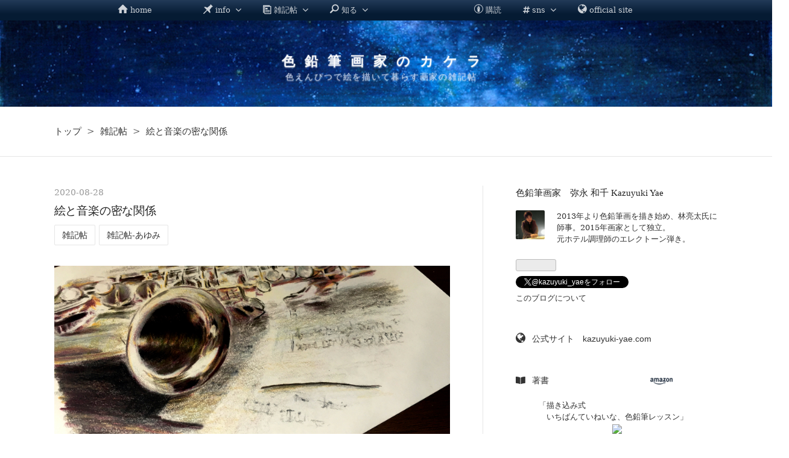

--- FILE ---
content_type: text/html; charset=utf-8
request_url: https://blog.kazuyuki-yae.com/entry/note200828
body_size: 13974
content:
<!DOCTYPE html>
<html
  lang="ja"

data-admin-domain="//blog.hatena.ne.jp"
data-admin-origin="https://blog.hatena.ne.jp"
data-author="kazuyuki_yae"
data-avail-langs="ja en"
data-blog="kazuyuki-yae.hatenablog.com"
data-blog-host="kazuyuki-yae.hatenablog.com"
data-blog-is-public="1"
data-blog-name="色鉛筆画家のカケラ"
data-blog-owner="kazuyuki_yae"
data-blog-show-ads=""
data-blog-show-sleeping-ads=""
data-blog-uri="https://blog.kazuyuki-yae.com/"
data-blog-uuid="26006613597596930"
data-blogs-uri-base="https://blog.kazuyuki-yae.com"
data-brand="pro"
data-data-layer="{&quot;hatenablog&quot;:{&quot;admin&quot;:{},&quot;analytics&quot;:{&quot;brand_property_id&quot;:&quot;&quot;,&quot;measurement_id&quot;:&quot;&quot;,&quot;non_sampling_property_id&quot;:&quot;&quot;,&quot;property_id&quot;:&quot;&quot;,&quot;separated_property_id&quot;:&quot;UA-29716941-25&quot;},&quot;blog&quot;:{&quot;blog_id&quot;:&quot;26006613597596930&quot;,&quot;content_seems_japanese&quot;:&quot;true&quot;,&quot;disable_ads&quot;:&quot;custom_domain&quot;,&quot;enable_ads&quot;:&quot;false&quot;,&quot;enable_keyword_link&quot;:&quot;false&quot;,&quot;entry_show_footer_related_entries&quot;:&quot;true&quot;,&quot;force_pc_view&quot;:&quot;true&quot;,&quot;is_public&quot;:&quot;true&quot;,&quot;is_responsive_view&quot;:&quot;true&quot;,&quot;is_sleeping&quot;:&quot;true&quot;,&quot;lang&quot;:&quot;ja&quot;,&quot;name&quot;:&quot;\u8272\u925b\u7b46\u753b\u5bb6\u306e\u30ab\u30b1\u30e9&quot;,&quot;owner_name&quot;:&quot;kazuyuki_yae&quot;,&quot;uri&quot;:&quot;https://blog.kazuyuki-yae.com/&quot;},&quot;brand&quot;:&quot;pro&quot;,&quot;page_id&quot;:&quot;entry&quot;,&quot;permalink_entry&quot;:{&quot;author_name&quot;:&quot;kazuyuki_yae&quot;,&quot;categories&quot;:&quot;\u96d1\u8a18\u5e16\t\u96d1\u8a18\u5e16-\u3042\u3086\u307f&quot;,&quot;character_count&quot;:2159,&quot;date&quot;:&quot;2020-08-28&quot;,&quot;entry_id&quot;:&quot;26006613620748765&quot;,&quot;first_category&quot;:&quot;\u96d1\u8a18\u5e16&quot;,&quot;hour&quot;:&quot;9&quot;,&quot;title&quot;:&quot;\u7d75\u3068\u97f3\u697d\u306e\u5bc6\u306a\u95a2\u4fc2&quot;,&quot;uri&quot;:&quot;https://blog.kazuyuki-yae.com/entry/note200828&quot;},&quot;pro&quot;:&quot;pro&quot;,&quot;router_type&quot;:&quot;blogs&quot;}}"
data-device="pc"
data-dont-recommend-pro="false"
data-global-domain="https://hatena.blog"
data-globalheader-color="b"
data-globalheader-type="pc"
data-has-touch-view="1"
data-help-url="https://help.hatenablog.com"
data-hide-header="1"
data-no-suggest-touch-view="1"
data-page="entry"
data-parts-domain="https://hatenablog-parts.com"
data-plus-available="1"
data-pro="true"
data-router-type="blogs"
data-sentry-dsn="https://03a33e4781a24cf2885099fed222b56d@sentry.io/1195218"
data-sentry-environment="production"
data-sentry-sample-rate="0.1"
data-static-domain="https://cdn.blog.st-hatena.com"
data-version="ce040fcbad0d42a5e1cae88990dad0"




  data-initial-state="{}"

  >
  <head prefix="og: http://ogp.me/ns# fb: http://ogp.me/ns/fb# article: http://ogp.me/ns/article#">

  

  
  <meta name="viewport" content="width=device-width, initial-scale=1.0" />


  


  

  <meta name="robots" content="max-image-preview:large" />


  <meta charset="utf-8"/>
  <meta http-equiv="X-UA-Compatible" content="IE=7; IE=9; IE=10; IE=11" />
  <title>絵と音楽の密な関係 - 色鉛筆画家のカケラ</title>

  
  <link rel="canonical" href="https://blog.kazuyuki-yae.com/entry/note200828"/>



  

<meta itemprop="name" content="絵と音楽の密な関係 - 色鉛筆画家のカケラ"/>

  <meta itemprop="image" content="https://cdn.image.st-hatena.com/image/scale/b32485b2d8a963e073ee2768d846e3564fc50c93/backend=imagemagick;version=1;width=1300/https%3A%2F%2Fcdn-ak.f.st-hatena.com%2Fimages%2Ffotolife%2Fk%2Fkazuyuki_yae%2F20200828%2F20200828041141.jpg"/>


  <meta property="og:title" content="絵と音楽の密な関係 - 色鉛筆画家のカケラ"/>
<meta property="og:type" content="article"/>
  <meta property="og:url" content="https://blog.kazuyuki-yae.com/entry/note200828"/>

  <meta property="og:image" content="https://cdn.image.st-hatena.com/image/scale/b32485b2d8a963e073ee2768d846e3564fc50c93/backend=imagemagick;version=1;width=1300/https%3A%2F%2Fcdn-ak.f.st-hatena.com%2Fimages%2Ffotolife%2Fk%2Fkazuyuki_yae%2F20200828%2F20200828041141.jpg"/>

<meta property="og:image:alt" content="絵と音楽の密な関係 - 色鉛筆画家のカケラ"/>
    <meta property="og:description" content="私にとって音楽は、絵を描く上でたいせつなもののひとつです。それは作画中に聞こえる音によって、絵の仕上がりに影響を与えてしまうほど。 絵を眺めていると音が聴こえてくるような気持ちにさせられる事があるのと同じように、音楽を聴いているとその情景が浮かんでくると思います。そしてさらに強く思い浮かべられたなら、ひとつひとつの音色が色やテクスチャとして感じさせてくれます。 たとえばCm7の和音には、シアン強めでマゼンタとイエローを◯◯ぐらいずつ感じるなぁとか、あるコード進行には色の遷り変わりをイメージしたり。アコースティックだと彩度を抑え気味に、ロック調アレンジにはブリリアンス強め、などなど。 こうして音…" />
<meta property="og:site_name" content="色鉛筆画家のカケラ"/>

  <meta property="article:published_time" content="2020-08-28T00:21:38Z" />

    <meta property="article:tag" content="雑記帖" />
    <meta property="article:tag" content="雑記帖-あゆみ" />
      <meta name="twitter:card"  content="summary_large_image" />
    <meta name="twitter:image" content="https://cdn.image.st-hatena.com/image/scale/b32485b2d8a963e073ee2768d846e3564fc50c93/backend=imagemagick;version=1;width=1300/https%3A%2F%2Fcdn-ak.f.st-hatena.com%2Fimages%2Ffotolife%2Fk%2Fkazuyuki_yae%2F20200828%2F20200828041141.jpg" />  <meta name="twitter:title" content="絵と音楽の密な関係 - 色鉛筆画家のカケラ" />    <meta name="twitter:description" content="私にとって音楽は、絵を描く上でたいせつなもののひとつです。それは作画中に聞こえる音によって、絵の仕上がりに影響を与えてしまうほど。 絵を眺めていると音が聴こえてくるような気持ちにさせられる事があるのと同じように、音楽を聴いているとその情景が浮かんでくると思います。そしてさらに強く思い浮かべられたなら、ひとつひとつの音色…" />  <meta name="twitter:app:name:iphone" content="はてなブログアプリ" />
  <meta name="twitter:app:id:iphone" content="583299321" />
  <meta name="twitter:app:url:iphone" content="hatenablog:///open?uri=https%3A%2F%2Fblog.kazuyuki-yae.com%2Fentry%2Fnote200828" />  <meta name="twitter:site" content="@kazuyuki_yae" />
  
    <meta name="description" content="私にとって音楽は、絵を描く上でたいせつなもののひとつです。それは作画中に聞こえる音によって、絵の仕上がりに影響を与えてしまうほど。 絵を眺めていると音が聴こえてくるような気持ちにさせられる事があるのと同じように、音楽を聴いているとその情景が浮かんでくると思います。そしてさらに強く思い浮かべられたなら、ひとつひとつの音色が色やテクスチャとして感じさせてくれます。 たとえばCm7の和音には、シアン強めでマゼンタとイエローを◯◯ぐらいずつ感じるなぁとか、あるコード進行には色の遷り変わりをイメージしたり。アコースティックだと彩度を抑え気味に、ロック調アレンジにはブリリアンス強め、などなど。 こうして音…" />
    <meta name="google-site-verification" content="1x5yB56Aw-1sBQSKrlqqil6J_V4nbU0PxdZ3wuxY6vA" />


  
<script
  id="embed-gtm-data-layer-loader"
  data-data-layer-page-specific="{&quot;hatenablog&quot;:{&quot;blogs_permalink&quot;:{&quot;is_author_pro&quot;:&quot;true&quot;,&quot;has_related_entries_with_elasticsearch&quot;:&quot;true&quot;,&quot;blog_afc_issued&quot;:&quot;false&quot;,&quot;is_blog_sleeping&quot;:&quot;true&quot;,&quot;entry_afc_issued&quot;:&quot;false&quot;}}}"
>
(function() {
  function loadDataLayer(elem, attrName) {
    if (!elem) { return {}; }
    var json = elem.getAttribute(attrName);
    if (!json) { return {}; }
    return JSON.parse(json);
  }

  var globalVariables = loadDataLayer(
    document.documentElement,
    'data-data-layer'
  );
  var pageSpecificVariables = loadDataLayer(
    document.getElementById('embed-gtm-data-layer-loader'),
    'data-data-layer-page-specific'
  );

  var variables = [globalVariables, pageSpecificVariables];

  if (!window.dataLayer) {
    window.dataLayer = [];
  }

  for (var i = 0; i < variables.length; i++) {
    window.dataLayer.push(variables[i]);
  }
})();
</script>

<!-- Google Tag Manager -->
<script>(function(w,d,s,l,i){w[l]=w[l]||[];w[l].push({'gtm.start':
new Date().getTime(),event:'gtm.js'});var f=d.getElementsByTagName(s)[0],
j=d.createElement(s),dl=l!='dataLayer'?'&l='+l:'';j.async=true;j.src=
'https://www.googletagmanager.com/gtm.js?id='+i+dl;f.parentNode.insertBefore(j,f);
})(window,document,'script','dataLayer','GTM-P4CXTW');</script>
<!-- End Google Tag Manager -->











  <link rel="shortcut icon" href="https://blog.kazuyuki-yae.com/icon/favicon">
<link rel="apple-touch-icon" href="https://blog.kazuyuki-yae.com/icon/touch">
<link rel="icon" sizes="192x192" href="https://blog.kazuyuki-yae.com/icon/link">

  

<link rel="alternate" type="application/atom+xml" title="Atom" href="https://blog.kazuyuki-yae.com/feed"/>
<link rel="alternate" type="application/rss+xml" title="RSS2.0" href="https://blog.kazuyuki-yae.com/rss"/>

  <link rel="alternate" type="application/json+oembed" href="https://hatena.blog/oembed?url=https%3A%2F%2Fblog.kazuyuki-yae.com%2Fentry%2Fnote200828&amp;format=json" title="oEmbed Profile of 絵と音楽の密な関係"/>
<link rel="alternate" type="text/xml+oembed" href="https://hatena.blog/oembed?url=https%3A%2F%2Fblog.kazuyuki-yae.com%2Fentry%2Fnote200828&amp;format=xml" title="oEmbed Profile of 絵と音楽の密な関係"/>
  
  <link rel="author" href="http://www.hatena.ne.jp/kazuyuki_yae/">

  

  
      <link rel="preload" href="https://cdn-ak.f.st-hatena.com/images/fotolife/k/kazuyuki_yae/20200713/20200713083633.jpg" as="image"/>
      <link rel="preload" href="https://cdn-ak.f.st-hatena.com/images/fotolife/k/kazuyuki_yae/20200828/20200828072902.jpg" as="image"/>


  
    
<link rel="stylesheet" type="text/css" href="https://cdn.blog.st-hatena.com/css/blog.css?version=ce040fcbad0d42a5e1cae88990dad0"/>

    
  <link rel="stylesheet" type="text/css" href="https://usercss.blog.st-hatena.com/blog_style/26006613597596930/7aea1b5af7f4ea95ab10c1885cb9169c65927189"/>
  
  

  

  
<script> </script>

  
<style>
  div#google_afc_user,
  div.google-afc-user-container,
  div.google_afc_image,
  div.google_afc_blocklink {
      display: block !important;
  }
</style>


  

  
    <script type="application/ld+json">{"@context":"http://schema.org","@type":"Article","dateModified":"2020-09-05T00:19:31+09:00","datePublished":"2020-08-28T09:21:38+09:00","description":"私にとって音楽は、絵を描く上でたいせつなもののひとつです。それは作画中に聞こえる音によって、絵の仕上がりに影響を与えてしまうほど。 絵を眺めていると音が聴こえてくるような気持ちにさせられる事があるのと同じように、音楽を聴いているとその情景が浮かんでくると思います。そしてさらに強く思い浮かべられたなら、ひとつひとつの音色が色やテクスチャとして感じさせてくれます。 たとえばCm7の和音には、シアン強めでマゼンタとイエローを◯◯ぐらいずつ感じるなぁとか、あるコード進行には色の遷り変わりをイメージしたり。アコースティックだと彩度を抑え気味に、ロック調アレンジにはブリリアンス強め、などなど。 こうして音…","headline":"絵と音楽の密な関係","image":["https://cdn-ak.f.st-hatena.com/images/fotolife/k/kazuyuki_yae/20200828/20200828041141.jpg"],"mainEntityOfPage":{"@id":"https://blog.kazuyuki-yae.com/entry/note200828","@type":"WebPage"}}</script>

  

  <link href="https://use.fontawesome.com/releases/v5.6.1/css/all.css" rel="stylesheet">
<link rel="stylesheet" href="//maxcdn.bootstrapcdn.com/font-awesome/4.4.0/css/font-awesome.min.css">
</head>

  <body class="page-entry enable-top-editarea enable-bottom-editarea customized-background-image category-雑記帖 category-雑記帖-あゆみ globalheader-off globalheader-ng-enabled">
    

<div id="globalheader-container"
  data-brand="hatenablog"
  style="display: none"
  >
  <iframe id="globalheader" height="37" frameborder="0" allowTransparency="true"></iframe>
</div>


  
  
  

  <div id="container">
    <div id="container-inner">
      <header id="blog-title" data-brand="hatenablog">
  <div id="blog-title-inner" >
    <div id="blog-title-content">
      <h1 id="title"><a href="https://blog.kazuyuki-yae.com/">色鉛筆画家のカケラ</a></h1>
      
        <h2 id="blog-description">色えんぴつで絵を描いて暮らす画家の雑記帖　</h2>
      
    </div>
  </div>
</header>

      
  <div id="top-editarea">
    <!-- グローバルメニュー用html -->

<nav class="main-navigation">
    <div class="menu-toggle">menu</div>
    <div class="main-navigation-inner">
        <ul>
            <li><a href="https://blog.kazuyuki-yae.com/"><i class="blogicon-home lg" aria-hidden="true"></i>  home</a></li>
            <li><a href="#">&emsp;</a></li>
            <li>
                <a href="https://blog.kazuyuki-yae.com/archive/category/info" class="has-child"><i class="blogicon-pinned lg" aria-hidden="true"></i>  info</a>
                <ul>
                    <li><a href="#">&emsp;<i class="blogicon-calendar lg" aria-hidden="true"></i>&ensp;展示会</a></li>
                    <li><a href="https://blog.kazuyuki-yae.com/archive/category/info-%E3%81%8A%E7%9F%A5%E3%82%89%E3%81%9B">&emsp;<i class="blogicon-group lg" aria-hidden="true"></i>  お知らせ</a></li>
                </ul>
            </li>
            <li>
                <a href="https://blog.kazuyuki-yae.com/archive/category/%E9%9B%91%E8%A8%98%E5%B8%96" class="has-child"><i class="blogicon-pages lg" aria-hidden="true"></i>  雑記帖</a>
                <ul>
                    <li><a href="https://blog.kazuyuki-yae.com/archive/category/%E9%9B%91%E8%A8%98%E5%B8%96-%E3%81%82%E3%82%86%E3%81%BF">&emsp;<i class="blogicon-user lg" aria-hidden="true"></i>  あゆみ</a></li>
                    <li><a href="#">&emsp;<i class="blogicon-comment lg" aria-hidden="true"></i>&ensp;喜怒哀楽</a></li>
                </ul>
            </li>
            <li>
                <a href="https://blog.kazuyuki-yae.com/archive/category/%E7%9F%A5%E3%82%8B" class="has-child"><i class="blogicon-search lg" aria-hidden="true"></i>  知る</a>
                <ul>
                    <li><a href="https://blog.kazuyuki-yae.com/archive/category/%E7%9F%A5%E3%82%8B-%E6%8A%80%E6%B3%95">&emsp;<i class="blogicon-pen lg" aria-hidden="true"></i>&ensp;技法</a></li>
                    <li><a href="#">&emsp;<i class="blogicon-fotolife lg" aria-hidden="true"></i>  メイキング</a></li>
                    <li><a href="https://blog.kazuyuki-yae.com/archive/category/%E7%9F%A5%E3%82%8B-%E7%94%BB%E6%9D%90%E7%AE%B1">&emsp;<i class="blogicon-design lg" aria-hidden="true"></i> &thinsp;画材箱</a></li>
                </ul>
            </li>
            <li><a href="#">&emsp;&emsp;&emsp;&emsp;&emsp;&emsp;&emsp;&emsp;</a></li>
            <li><a href="https://blog.hatena.ne.jp/kazuyuki_yae/blog.kazuyuki-yae.com/subscribe" target="_blank"><i class="blogicon-hatenablog lg" aria-hidden="true"></i>  購読</a></li>
            <li>
                <a href="#" class="has-child"><i class="fas fa-hashtag" aria-hidden="true"></i>  sns</a>
                <ul>
                    <li><a href="https://twitter.com/kazuyuki_yae" target="_blank">&emsp;<i class="blogicon-twitter lg" aria-hidden="true"></i>  twitter</a></li>
                    <li><a href="https://www.instagram.com/kazuyuki_yae/" target="_blank">&emsp;<i class="blogicon-instagram lg" aria-hidden="true"></i>  instagram</a></li>
                    <li><a href="https://www.facebook.com/kazuyuki.yae.fan/" target="_blank">&emsp;<i class="blogicon-facebook lg" aria-hidden="true"></i>  facebook</a></li>
                </ul>
            </li>
            <li><a href="http://kazuyuki-yae.com/" target="_blank"><i class="blogicon-public lg" aria-hidden="true"></i>  official site</a></li>
        </ul>
    </div>
</nav>


<!-- カテゴリ階層化 -->


<link type="text/css" rel="stylesheet" href="https://hatena.wackwack.net/v1.1/css/fulldisplay.min.css"/>


<style type="text/css">
/* 回り込み解除のためのクラス */
.clearfix{
    zoom:1;
}
.clearfix:after{
    content:"";
    display: block;
    clear: both;
    height: 0;
    visibility:hidden;
}

/* サークルのスタイル */
.sns_circle{
    position:relative;
    width: 50px;
    height: 50px;
    margin:0 3px 0 3px;
    -webkit-border-radius: 50%;
    -moz-border-radius: 50%;
    border-radius: 50%;
    background-color: #999;
    float:left;
    list-style: none;
}

/* Webフォントに関する指定 */
.sns_circle span{
    position:absolute;
    font-size:35px;
    color:#FFF;
}

/* Webフォントに関する指定(はてぶ) */
.sns_circle.hatebu.sns_circle span{
    position:absolute;
    padding:8px 0 0 8px;
    color:#FFF;
    font-size: 30px;
}

/* Webフォントに関する指定(Twitter) */
.sns_circle.twitter.sns_circle span{
    position:absolute;
    padding:8px 0 0px 10px;
    color:#FFF;
}

/* Webフォントに関する指定(Facebook) */
.sns_circle.facebook.sns_circle span{
    position:absolute;
    padding:8px 0 0 18px;
    color:#FFF;
}

/* Webフォントに関する指定(Google+) */
.sns_circle.googleplus.sns_circle span{
    position:absolute;
    padding:10px 0 0 14px;
    color:#FFF;
    font-size: 30px;
}

/* Webフォントに関する指定(Pocket) */
.sns_circle.pocket.sns_circle span{
    position:absolute;
    padding:12px 0 0 12px;
    font-size: 28px;
    color:#FFF;
}

/* リンク領域をブロック全体に */
.sns_circle a{
    position:absolute;
    top:0;
    left:0;
    width:100%;
    height:100%;
    -webkit-border-radius: 50%;
    -moz-border-radius: 50%;
    border-radius: 50%;
    text-indent:-999px;
    color:#FFF;
}

/* マウスオーバー時のスタイル */
.sns_circle a:hover{
    background-color:#FFF;
    opacity: 0.5;
}

/* シェアボタンエリア */
ul.circle_group{
    width: 280px;
    margin:auto;
    list-style: none;
    padding:0;
}

/* Font Awesome hatena bookmark（手作り） */
.fa-hatena:before {
    content: "B!";
    font-family: Verdana;
    font-weight: bold;
}

/* アイコン毎の配色と配置 */
.sns_circle.hatebu{
    background-color: #006fbb;
}
.sns_circle.twitter{
    background-color: #00acec;
}
.sns_circle.facebook{
    background-color: #265a96;
}
.sns_circle.googleplus{
    background-color: #dd4b39;
}
.sns_circle.pocket{
    background-color: #EE4256;
}
</style>
  </div>


      
          <div id="top-box">
    <div class="breadcrumb" data-test-id="breadcrumb">
      <div class="breadcrumb-inner">
        <a class="breadcrumb-link" href="https://blog.kazuyuki-yae.com/"><span>トップ</span></a>          <span class="breadcrumb-gt">&gt;</span>          <span class="breadcrumb-child">            <a class="breadcrumb-child-link" href="https://blog.kazuyuki-yae.com/archive/category/%E9%9B%91%E8%A8%98%E5%B8%96"><span>雑記帖</span></a>          </span>            <span class="breadcrumb-gt">&gt;</span>          <span class="breadcrumb-child">            <span>絵と音楽の密な関係</span>          </span>      </div>
    </div>
  </div>
  <script type="application/ld+json" class="test-breadcrumb-json-ld">
    {"@type":"BreadcrumbList","@context":"http://schema.org","itemListElement":[{"@type":"ListItem","item":{"@id":"https://blog.kazuyuki-yae.com/","name":"トップ"},"position":1},{"position":2,"item":{"@id":"https://blog.kazuyuki-yae.com/archive/category/%E9%9B%91%E8%A8%98%E5%B8%96","name":"雑記帖"},"@type":"ListItem"}]}
  </script>
      
      




<div id="content" class="hfeed"
  
  >
  <div id="content-inner">
    <div id="wrapper">
      <div id="main">
        <div id="main-inner">
          

          



          
  
  <!-- google_ad_section_start -->
  <!-- rakuten_ad_target_begin -->
  
  
  

  

  
    
      
        <article class="entry hentry test-hentry js-entry-article date-first autopagerize_page_element chars-2400 words-100 mode-html entry-odd" id="entry-26006613620748765" data-keyword-campaign="" data-uuid="26006613620748765" data-publication-type="entry">
  <div class="entry-inner">
    <header class="entry-header">
  
    <div class="date entry-date first">
    <a href="https://blog.kazuyuki-yae.com/archive/2020/08/28" rel="nofollow">
      <time datetime="2020-08-28T00:21:38Z" title="2020-08-28T00:21:38Z">
        <span class="date-year">2020</span><span class="hyphen">-</span><span class="date-month">08</span><span class="hyphen">-</span><span class="date-day">28</span>
      </time>
    </a>
      </div>
  <h1 class="entry-title">
  <a href="https://blog.kazuyuki-yae.com/entry/note200828" class="entry-title-link bookmark">絵と音楽の密な関係</a>
</h1>

  
  

  <div class="entry-categories categories">
    
    <a href="https://blog.kazuyuki-yae.com/archive/category/%E9%9B%91%E8%A8%98%E5%B8%96" class="entry-category-link category-雑記帖">雑記帖</a>
    
    <a href="https://blog.kazuyuki-yae.com/archive/category/%E9%9B%91%E8%A8%98%E5%B8%96-%E3%81%82%E3%82%86%E3%81%BF" class="entry-category-link category-雑記帖-あゆみ">雑記帖-あゆみ</a>
    
  </div>


  

  

</header>

    


    <div class="entry-content hatenablog-entry">
  
    <p><img src="https://cdn-ak.f.st-hatena.com/images/fotolife/k/kazuyuki_yae/20200828/20200828072902.jpg" alt="f:id:kazuyuki_yae:20200828072902j:plain" title="f:id:kazuyuki_yae:20200828072902j:plain" class="hatena-fotolife" itemprop="image" /></p>
<p>私にとって音楽は、絵を描く上でたいせつなもののひとつです。<br />それは作画中に聞こえる音によって、絵の仕上がりに影響を与えてしまうほど。</p>
<p>絵を眺めていると音が聴こえてくるような気持ちにさせられる事があるのと同じように、音楽を聴いているとその情景が浮かんでくると思います。そしてさらに強く思い浮かべられたなら、ひとつひとつの音色が色やテクスチャとして感じさせてくれます。</p>
<p>たとえばCm7の和音には、シアン強めでマゼンタとイエローを◯◯ぐらいずつ感じるなぁとか、あるコード進行には色の遷り変わりをイメージしたり。アコースティックだと彩度を抑え気味に、ロック調アレンジにはブリリアンス強め、などなど。</p>
<p>こうして音に含まれるものが様々なイメージを伝えてくれる為に、描いている絵に流す音楽をあわせておかないと、絵が音に引っ張られてしまい目指した作風にたどり着けないことさえあるのです。</p>
<p>その逆に、音楽から絵を起こすときには、楽曲に込められたイメージをひとつひとつ丁寧に拾っていくことになります。</p>
<p>絵画は受け止め方を鑑賞者に委ねる部分が多いのに対して、音楽は絵画と比肩できないほどの圧倒的な情報量を鑑賞者に注ぎます。メロディーやテンポ、編曲、構成される音色と多くの要素がある上に、歌詞がある場合には連ねた言葉が具体的なイメージを膨らませます。ある瞬間をえがいた楽曲ならば端的に絵にもできますが、年月の流れまでも込められていることがあるのです。<br />いわばPVを観せられているようなもの。<br />ある1曲から絵を起こすのは、5分前後のPV映像を脳内生成した上で、それをポスター1枚にいかに収められるかという作業に近いものがあります。</p>
<p>私の場合の実際の作業工程としては、<br />まさにその通りに、何十回とその楽曲を聴き潰して、紙芝居のように浮かび上がる絵を並べ、そこからすべてを集約させた1枚絵を描き起こしていきます。<br />ですが、CDジャケットデザインは音源の制作作業と並行して行われますので、当初渡されるのはラフ音源です。そこから徐々に磨き上げられ、さいごCDに録音される音源へとミキシングされていくのですが、そのさいごの仕上げ時に驚くほどの変化を見せます。<br />それは絵を描く方にはわかると思うのですが、絵の完成直前、細部の煮詰めをしていくと絵は見違えますよね。まさにその状況が音楽でも起きます。</p>
<p>先述のとおり、音階が色を、調がトーンや色合いを、和音や旋律の重なりがさらに様々な色調を生むのですが、およそのイメージをラフ音源段階で定めても、完成音源では思っていたのとまったく色味が違う、となると何度でも描き直します。<br />さらに、絵の仕上げ段階では、幾たびも聴き返しながら、色を加え、形を磨き、イメージに近付けていきます。<br />「あぁ、この青じゃない…」<br />「もっとここの黄色彩度高い！」<br />と少しずつ、少しずつ。</p>
<p>これだけひとつの楽曲に対して入り込む工程を踏みますので、悲しい曲にシンクロし過ぎて鬱になることさえありました。<br />それほどに、絵描きにおける音楽とは大きな意味合いを持っているのです。</p>
<p><br />私はエレクトーンを多少嗜む程度に弾くのですが、エレクトーンをこれほど長く愛し続けていられるのは、音と旋律の重なり合いが美しい光景をえがいてくれて、それを自分独りの手で創り出せるからです。<br />ひとつひとつの楽器がそれぞれに持つ魅力も捨て難いのですが、やはり私はその音色が重なる交響楽に惹かれます。そんな様々な音色とその重なりを一台で表現できる楽器であり、奏者として楽しみつつ、指揮者にもなれるエレクトーンは、私にとって最適だったのです。</p>
<p>私のオリジナル作品の中には、そっとある楽曲をテーマにして、弾きながら思い浮かべたイメージを描き起こしたものもいくつかあります。<br />そんな絵から感じる音楽は、鑑賞者に委ねられ、それぞれに違った音が奏でられるのですが、それが私にはとても嬉しいのです。<br />これからも絵と音楽を共に楽しみながら、音を感じられる作品創りができればと思います。<br /><br /></p>
<p>そんな音楽CDジャケットデザインとその作画をさせて頂いた米田菜穂さんのお店で、<br />ワークショップを開いています。</p>
<center>
<p><iframe class="embed-card embed-blogcard" style="display: block; width: 100%; height: 190px; max-width: 500px; margin: 10px 0px;" title="縁深い場所で、講座を開きます。 - 色鉛筆画家のカケラ" src="https://hatenablog-parts.com/embed?url=https%3A%2F%2Fblog.kazuyuki-yae.com%2Fentry%2F200828hina" frameborder="0" scrolling="no"></iframe><cite class="hatena-citation"></cite></p>
<p> </p>
</center><center>
<p><span style="font-size: 80%;"> ───────────────────────────────────</span></p>
</center>
<p><img src="https://cdn-ak.f.st-hatena.com/images/fotolife/k/kazuyuki_yae/20200828/20200828042442.jpg" alt="f:id:kazuyuki_yae:20200828042442j:plain" title="f:id:kazuyuki_yae:20200828042442j:plain" class="hatena-fotolife" itemprop="image" width="350" hspace="50" align="left" /></p>
<p><span style="font-size: 80%;"><br /><br />米田菜穂「来夏」</span><br /><br /></p>
<p> </p>
<p> </p>
<p> </p>
<p> </p>
<p> </p>
<p> </p>
<p> </p>
<center>
<p><span style="font-size: 80%;"> ───────────────────────────────────</span></p>
</center>
<p><img src="https://cdn-ak.f.st-hatena.com/images/fotolife/k/kazuyuki_yae/20200828/20200828042433.jpg" alt="f:id:kazuyuki_yae:20200828042433j:plain" title="f:id:kazuyuki_yae:20200828042433j:plain" class="hatena-fotolife" itemprop="image" width="350" hspace="50" align="left" /><span style="font-size: 80%;"><br /><br />米田菜穂「秋雨に塗る」</span><br /><br /></p>
<p> </p>
<p> </p>
<p> </p>
<p> </p>
<p>  </p>
<p> </p>
<p> </p>
<center>
<p><span style="font-size: 80%;"> ───────────────────────────────────</span></p>
</center>
<p><img src="https://cdn-ak.f.st-hatena.com/images/fotolife/k/kazuyuki_yae/20200828/20200828042447.jpg" alt="f:id:kazuyuki_yae:20200828042447j:plain" title="f:id:kazuyuki_yae:20200828042447j:plain" class="hatena-fotolife" itemprop="image" width="350" hspace="50" align="left" /><span style="font-size: 80%;"><br /><br />米田菜穂「桜の独り言」</span><br /><br /></p>
<p> </p>
<p> </p>
<p> </p>
<p> </p>
<p> </p>
<p> </p>
<p> </p>
<center>
<p><span style="font-size: 80%;"> ───────────────────────────────────</span></p>
</center>
<p><img src="https://cdn-ak.f.st-hatena.com/images/fotolife/k/kazuyuki_yae/20200828/20200828042438.jpg" alt="f:id:kazuyuki_yae:20200828042438j:plain" title="f:id:kazuyuki_yae:20200828042438j:plain" class="hatena-fotolife" itemprop="image" width="350" hspace="50" align="left" /><span style="font-size: 80%;"><br /><br />米田菜穂「風の日」</span><br /><br /></p>
<p> </p>
<p> </p>
<p> </p>
<p> </p>
<p> </p>
<p> </p>
<p> </p>
<center>
<p><span style="font-size: 80%;"> ───────────────────────────────────</span></p>
</center>
<p> <img src="https://cdn-ak.f.st-hatena.com/images/fotolife/k/kazuyuki_yae/20200828/20200828041131.jpg" alt="f:id:kazuyuki_yae:20200828041131j:plain" title="f:id:kazuyuki_yae:20200828041131j:plain" class="hatena-fotolife" itemprop="image" width="250" hspace="50" align="left" /><span style="font-family: -apple-system, BlinkMacSystemFont, 'Segoe UI', Helvetica, Arial, sans-serif; font-size: 80%;">eternal</span></p>
<p><span style="font-size: 80%;">杏里「OVERSEA CALL」より<br /></span><span style="font-size: 80%;">（杏里Back to '80s Art Wind出展作品）</span></p>
<p> </p>
<p><br /><br />  </p>
<center>
<p><span style="font-size: 80%;"> ───────────────────────────────────</span></p>
</center>
<p><img src="https://cdn-ak.f.st-hatena.com/images/fotolife/k/kazuyuki_yae/20200828/20200828041155.jpg" alt="f:id:kazuyuki_yae:20200828041155j:plain" title="f:id:kazuyuki_yae:20200828041155j:plain" class="hatena-fotolife" itemprop="image" width="220" hspace="65" align="left" /><span style="font-family: -apple-system, BlinkMacSystemFont, 'Segoe UI', Helvetica, Arial, sans-serif; font-size: 80%;">Lost</span></p>
<p><span style="font-size: 80%;">杏里「悲しみがとまらない」より<br /></span><span style="font-size: 80%;">（杏里Back to '80s Art Wind出展作品）</span><br /><br /></p>
<p> <br /><br /></p>
<p> </p>
<p>  </p>
<center>
<p><span style="font-size: 80%;"> ───────────────────────────────────</span></p>
</center>
<p><img src="https://cdn-ak.f.st-hatena.com/images/fotolife/k/kazuyuki_yae/20200828/20200828041216.jpg" alt="f:id:kazuyuki_yae:20200828041216j:plain" title="f:id:kazuyuki_yae:20200828041216j:plain" class="hatena-fotolife" itemprop="image" width="250" hspace="50" align="left" /><span style="font-family: -apple-system, BlinkMacSystemFont, 'Segoe UI', Helvetica, Arial, sans-serif; font-size: 80%;">Twinkle sky</span></p>
<p><span style="font-size: 80%;">杏里「SUMMER CANDLES」より<br /></span><span style="font-size: 80%;">（杏里Back to '80s Art Wind出展作品）</span></p>
<p> </p>
<p> </p>
<p> </p>
<p> </p>
    
    




    

  
</div>

    
  <footer class="entry-footer">
    
    <div class="entry-tags-wrapper">
  <div class="entry-tags">  </div>
</div>

    <p class="entry-footer-section track-inview-by-gtm" data-gtm-track-json="{&quot;area&quot;: &quot;finish_reading&quot;}">
  <span class="author vcard"><span class="fn" data-load-nickname="1" data-user-name="kazuyuki_yae" >kazuyuki_yae</span></span>
  <span class="entry-footer-time"><a href="https://blog.kazuyuki-yae.com/entry/note200828"><time data-relative datetime="2020-08-28T00:21:38Z" title="2020-08-28T00:21:38Z" class="updated">2020-08-28 09:21</time></a></span>
  
  
  
</p>

    

    
<div class="social-buttons">
  
  
  
  
  
  
  
  
  
</div>

    

    <div class="customized-footer">
      

        

          <div class="entry-footer-modules" id="entry-footer-secondary-modules">      
<div class="hatena-module hatena-module-related-entries" >
      
  <!-- Hatena-Epic-has-related-entries-with-elasticsearch:true -->
  <div class="hatena-module-title">
    関連記事
  </div>
  <div class="hatena-module-body">
    <ul class="related-entries hatena-urllist urllist-with-thumbnails">
  
  
    
    <li class="urllist-item related-entries-item">
      <div class="urllist-item-inner related-entries-item-inner">
        
          
                      <a class="urllist-image-link related-entries-image-link" href="https://blog.kazuyuki-yae.com/entry/technique202829">
  <img alt="塗り重ね順を考える" src="https://cdn.image.st-hatena.com/image/square/8b11b19430f28cff27473290695ae5ca625a25c7/backend=imagemagick;height=100;version=1;width=100/https%3A%2F%2Fcdn-ak.f.st-hatena.com%2Fimages%2Ffotolife%2Fk%2Fkazuyuki_yae%2F20200826%2F20200826005022.jpg" class="urllist-image related-entries-image" title="塗り重ね順を考える" width="100" height="100" loading="lazy">
</a>
            <div class="urllist-date-link related-entries-date-link">
  <a href="https://blog.kazuyuki-yae.com/archive/2020/08/29" rel="nofollow">
    <time datetime="2020-08-28T15:46:15Z" title="2020年8月29日">
      2020-08-29
    </time>
  </a>
</div>

          <a href="https://blog.kazuyuki-yae.com/entry/technique202829" class="urllist-title-link related-entries-title-link  urllist-title related-entries-title">塗り重ね順を考える</a>




          
          

                      <div class="urllist-entry-body related-entries-entry-body">何色から塗り始めて、どの順で塗り重ねていくか？とは、色鉛筆…</div>
      </div>
    </li>
  
    
    <li class="urllist-item related-entries-item">
      <div class="urllist-item-inner related-entries-item-inner">
        
          
                      <a class="urllist-image-link related-entries-image-link" href="https://blog.kazuyuki-yae.com/entry/200828hina">
  <img alt="縁深い場所で、講座を開きます。" src="https://cdn.image.st-hatena.com/image/square/c23ff265982344567726c9d2ef46ef268d3668ae/backend=imagemagick;height=100;version=1;width=100/https%3A%2F%2Fcdn-ak.f.st-hatena.com%2Fimages%2Ffotolife%2Fk%2Fkazuyuki_yae%2F20200828%2F20200828042559.jpg" class="urllist-image related-entries-image" title="縁深い場所で、講座を開きます。" width="100" height="100" loading="lazy">
</a>
            <div class="urllist-date-link related-entries-date-link">
  <a href="https://blog.kazuyuki-yae.com/archive/2020/08/28" rel="nofollow">
    <time datetime="2020-08-28T00:21:55Z" title="2020年8月28日">
      2020-08-28
    </time>
  </a>
</div>

          <a href="https://blog.kazuyuki-yae.com/entry/200828hina" class="urllist-title-link related-entries-title-link  urllist-title related-entries-title">縁深い場所で、講座を開きます。</a>




          
          

                      <div class="urllist-entry-body related-entries-entry-body">9月5日より、こんな素敵なダイニングバーでワークショップを新…</div>
      </div>
    </li>
  
    
    <li class="urllist-item related-entries-item">
      <div class="urllist-item-inner related-entries-item-inner">
        
          
                      <a class="urllist-image-link related-entries-image-link" href="https://blog.kazuyuki-yae.com/entry/2020/08/18/%E8%89%B2%E9%89%9B%E7%AD%86%E3%81%AE%E9%81%B8%E3%81%B3%E6%96%B9">
  <img alt="油性色鉛筆おすすめ6選" src="https://cdn.image.st-hatena.com/image/square/1902bd0458fc1ddff8bd0e3b86262a8ddc5b7fe0/backend=imagemagick;height=100;version=1;width=100/https%3A%2F%2Fcdn-ak.f.st-hatena.com%2Fimages%2Ffotolife%2Fk%2Fkazuyuki_yae%2F20200818%2F20200818184735.jpg" class="urllist-image related-entries-image" title="油性色鉛筆おすすめ6選" width="100" height="100" loading="lazy">
</a>
            <div class="urllist-date-link related-entries-date-link">
  <a href="https://blog.kazuyuki-yae.com/archive/2020/08/18" rel="nofollow">
    <time datetime="2020-08-18T09:44:18Z" title="2020年8月18日">
      2020-08-18
    </time>
  </a>
</div>

          <a href="https://blog.kazuyuki-yae.com/entry/2020/08/18/%E8%89%B2%E9%89%9B%E7%AD%86%E3%81%AE%E9%81%B8%E3%81%B3%E6%96%B9" class="urllist-title-link related-entries-title-link  urllist-title related-entries-title">油性色鉛筆おすすめ6選</a>




          
          

                      <div class="urllist-entry-body related-entries-entry-body">色鉛筆には、油性色鉛筆と水彩色鉛筆の2種類がありますが、私の…</div>
      </div>
    </li>
  
</ul>

  </div>
</div>
  </div>
        
  <div class="entry-footer-html"><center>
<p><span style="font-family: sans-serif;">＼ シェアする ／</span></p>
</center>

<ul class="circle_group clearfix">
    <li class="sns_circle hatebu"><span><i class="fa fa-hatena"></i></span><a href="https://b.hatena.ne.jp/entry/https%3A%2F%2Fblog.kazuyuki-yae.com%2Fentry%2Fnote200828" class="hatena-bookmark-button" data-hatena-bookmark-title="絵と音楽の密な関係" data-hatena-bookmark-layout="simple"></a></li>
    <li class="sns_circle twitter"><span><i class="fa fa-twitter"></i></span><a href="https://twitter.com/intent/tweet?text=絵と音楽の密な関係 - 色鉛筆画家のカケラ https%3A%2F%2Fblog.kazuyuki-yae.com%2Fentry%2Fnote200828"></a></li>
    <li class="sns_circle facebook"><span><i class="fa fa-facebook"></i></span><a href="https://www.facebook.com/sharer.php?u=https%3A%2F%2Fblog.kazuyuki-yae.com%2Fentry%2Fnote200828"></a></li>
    <li class="sns_circle googleplus"><span><i class="fa fa-google-plus"></i></span><a href="https://plus.google.com/share?url=https%3A%2F%2Fblog.kazuyuki-yae.com%2Fentry%2Fnote200828"></a></li>
    <li class="sns_circle pocket"><span><i class="fa fa-get-pocket"></i></span><a href="https://getpocket.com/edit?url=https%3A%2F%2Fblog.kazuyuki-yae.com%2Fentry%2Fnote200828"></a></li>
</ul></div>


      
    </div>
    
  <div class="comment-box js-comment-box">
    
    <ul class="comment js-comment">
      <li class="read-more-comments" style="display: none;"><a>もっと読む</a></li>
    </ul>
    
      <a class="leave-comment-title js-leave-comment-title">コメントを書く</a>
    
  </div>

  </footer>

  </div>
</article>

      
      
    
  

  
  <!-- rakuten_ad_target_end -->
  <!-- google_ad_section_end -->
  
  
  
  <div class="pager pager-permalink permalink">
    
      
      <span class="pager-prev">
        <a href="https://blog.kazuyuki-yae.com/entry/200828hina" rel="prev">
          <span class="pager-arrow">&laquo; </span>
          縁深い場所で、講座を開きます。
        </a>
      </span>
    
    
      
      <span class="pager-next">
        <a href="https://blog.kazuyuki-yae.com/entry/2020/08/18/%E8%89%B2%E9%89%9B%E7%AD%86%E3%81%AE%E9%81%B8%E3%81%B3%E6%96%B9" rel="next">
          油性色鉛筆おすすめ6選
          <span class="pager-arrow"> &raquo;</span>
        </a>
      </span>
    
  </div>


  



        </div>
      </div>

      <aside id="box1">
  <div id="box1-inner">
  </div>
</aside>

    </div><!-- #wrapper -->

    
<aside id="box2">
  
  <div id="box2-inner">
    
      

<div class="hatena-module hatena-module-profile">
  <div class="hatena-module-title">
    色鉛筆画家　弥永 和千  Kazuyuki Yae
  </div>
  <div class="hatena-module-body">
    
    <a href="https://blog.kazuyuki-yae.com/about" class="profile-icon-link">
      <img src="https://cdn.profile-image.st-hatena.com/users/kazuyuki_yae/profile.png?1594586623"
      alt="id:kazuyuki_yae" class="profile-icon" />
    </a>
    

    

    

    
    <div class="profile-description">
      <p>2013年より色鉛筆画を描き始め、林亮太氏に師事。2015年画家として独立。<br>元ホテル調理師のエレクトーン弾き。</p>

    </div>
    

    
      <div class="hatena-follow-button-box btn-subscribe js-hatena-follow-button-box"
  
  >

  <a href="#" class="hatena-follow-button js-hatena-follow-button">
    <span class="subscribing">
      <span class="foreground">読者です</span>
      <span class="background">読者をやめる</span>
    </span>
    <span class="unsubscribing" data-track-name="profile-widget-subscribe-button" data-track-once>
      <span class="foreground">読者になる</span>
      <span class="background">読者になる</span>
    </span>
  </a>
  <div class="subscription-count-box js-subscription-count-box">
    <i></i>
    <u></u>
    <span class="subscription-count js-subscription-count">
    </span>
  </div>
</div>

    

    
      <div class="hatena-follow-button-box">
        <a href="https://twitter.com/kazuyuki_yae" title="X（Twitter）アカウント" class="btn-twitter" data-lang="ja">
          <img src="https://cdn.blog.st-hatena.com/images/theme/plofile-socialize-x.svg?version=ce040fcbad0d42a5e1cae88990dad0" alt="X">
          <span>
            @kazuyuki_yaeをフォロー
          </span>
        </a>
      </div>
    

    <div class="profile-about">
      <a href="https://blog.kazuyuki-yae.com/about">このブログについて</a>
    </div>

  </div>
</div>

    
      
<div class="hatena-module hatena-module-html">
  <div class="hatena-module-body">
    <p class="font1"><i class="blogicon-public lg"></i>&ensp;&nbsp;公式サイト&ensp;&ensp;<a href="http://kazuyuki-yae.com/" target="_blank">kazuyuki-yae.com</a></p>
  </div>
</div>

    
      
<div class="hatena-module hatena-module-html">
  <div class="hatena-module-body">
    <p class="font1"><i class="fas fa-book-open"></i> &ensp;著書&emsp;&emsp;&emsp;&emsp;&emsp;&emsp;&emsp;&emsp;&emsp;&emsp;&emsp;&emsp;<img src="https://cdn-ak.f.st-hatena.com/images/fotolife/k/kazuyuki_yae/20200819/20200819014617.png" alt="f:id:kazuyuki_yae:20200819014617p:plain" title="f:id:kazuyuki_yae:20200819014617p:plain" class="hatena-fotolife" itemprop="image" width="37" /></p><center><a target="_blank" href="https://www.amazon.co.jp/gp/product/453721743X/ref=as_li_tl?ie=UTF8&camp=247&creative=1211&creativeASIN=453721743X&linkCode=as2&tag=kazfan51915-22&linkId=a1f68a03c0f144e315d40f8aebb52634">
「描き込み式　　　　　　　　　　　　　　<br>  
 いちばんていねいな、色鉛筆レッスン」<br></a><img src="//ir-jp.amazon-adsystem.com/e/ir?t=kazfan51915-22&l=am2&o=9&a=453721743X" width="1" height="1" border="0" alt="" style="border:none !important; margin:0px !important;" /><a target="_blank"  href="https://www.amazon.co.jp/gp/product/453721743X/ref=as_li_tl?ie=UTF8&camp=247&creative=1211&creativeASIN=453721743X&linkCode=as2&tag=kazfan51915-22&linkId=91ed8ddc6212c085ca8f8b7b4ebad732"><img border="0" src="//ws-fe.amazon-adsystem.com/widgets/q?_encoding=UTF8&MarketPlace=JP&ASIN=453721743X&ServiceVersion=20070822&ID=AsinImage&WS=1&Format=_SL160_&tag=kazfan51915-22" ></a><img src="//ir-jp.amazon-adsystem.com/e/ir?t=kazfan51915-22&l=am2&o=9&a=453721743X" width="1" height="1" border="0" alt="" style="border:none !important; margin:0px !important;" />

<a target="_blank" href="https://www.amazon.co.jp/gp/product/4780423503/ref=as_li_tl?ie=UTF8&camp=247&creative=1211&creativeASIN=4780423503&linkCode=as2&tag=kazfan51915-22&linkId=bd9d75b5a1a3bafcccb5601afa79bc1d">

<br>
<br>
「この1冊で苦手を克服　　　　　　　　　<br>　　　　　超色鉛筆画レッスン」
<br>
</a><img src="//ir-jp.amazon-adsystem.com/e/ir?t=kazfan51915-22&l=am2&o=9&a=4780423503" width="1" height="1" border="0" alt="" style="border:none !important; margin:0px !important;" /><a target="_blank"  href="https://www.amazon.co.jp/gp/product/4780423503/ref=as_li_tl?ie=UTF8&camp=247&creative=1211&creativeASIN=4780423503&linkCode=as2&tag=kazfan51915-22&linkId=525fcad54d1d83b2bb00ca2b658cd594"><img border="0" src="//ws-fe.amazon-adsystem.com/widgets/q?_encoding=UTF8&MarketPlace=JP&ASIN=4780423503&ServiceVersion=20070822&ID=AsinImage&WS=1&Format=_SL160_&tag=kazfan51915-22" ></a><img src="//ir-jp.amazon-adsystem.com/e/ir?t=kazfan51915-22&l=am2&o=9&a=4780423503" width="1" height="1" border="0" alt="" style="border:none !important; margin:0px !important;" /></center>

  </div>
</div>

    
      
<div class="hatena-module hatena-module-html">
  <div class="hatena-module-body">
    <p class="font1"><i class="blogicon-group lg"></i>&ensp;講座</p>&emsp;&emsp;&emsp;
東　京／三田　目黒
<br>&emsp;&emsp;&emsp;
神奈川／藤沢　茅ヶ崎
<br>&emsp;&emsp;&emsp;&emsp;&emsp;&emsp;&emsp;
湘南台　海老名　大和
<br>&emsp;&emsp;&emsp;
online／zoom<br>
<br>
<p><a href="https://reserva.be/fanfrank" target="_blank"><img src="https://cdn-ak.f.st-hatena.com/images/fotolife/k/kazuyuki_yae/20200819/20200819023744.png" alt="20200819023744" /></a></p>
  </div>
</div>

    
      <div class="hatena-module hatena-module-recent-entries ">
  <div class="hatena-module-title">
    <a href="https://blog.kazuyuki-yae.com/archive">
      ・recent notes
    </a>
  </div>
  <div class="hatena-module-body">
    <ul class="recent-entries hatena-urllist ">
  
  
    
    <li class="urllist-item recent-entries-item">
      <div class="urllist-item-inner recent-entries-item-inner">
        
          
          
          <a href="https://blog.kazuyuki-yae.com/entry/tools201027" class="urllist-title-link recent-entries-title-link  urllist-title recent-entries-title">museの新商品“Do&amp;Be art paper”が色鉛筆画に抜群。6種描き比べ。</a>




          
                      <div class="urllist-categories recent-entries-categories">    <a class="urllist-category-link recent-entries-category-link category-知る" href="https://blog.kazuyuki-yae.com/archive/category/%E7%9F%A5%E3%82%8B">
      知る
    </a>    <a class="urllist-category-link recent-entries-category-link category-知る-画材箱" href="https://blog.kazuyuki-yae.com/archive/category/%E7%9F%A5%E3%82%8B-%E7%94%BB%E6%9D%90%E7%AE%B1">
      知る-画材箱
    </a>
</div>


                </div>
    </li>
  
    
    <li class="urllist-item recent-entries-item">
      <div class="urllist-item-inner recent-entries-item-inner">
        
          
          
          <a href="https://blog.kazuyuki-yae.com/entry/200921info/" class="urllist-title-link recent-entries-title-link  urllist-title recent-entries-title">記念日「スケッチブックの日」が制定されました！</a>




          
                      <div class="urllist-categories recent-entries-categories">    <a class="urllist-category-link recent-entries-category-link category-info" href="https://blog.kazuyuki-yae.com/archive/category/info">
      info
    </a>    <a class="urllist-category-link recent-entries-category-link category-info-お知らせ" href="https://blog.kazuyuki-yae.com/archive/category/info-%E3%81%8A%E7%9F%A5%E3%82%89%E3%81%9B">
      info-お知らせ
    </a>
</div>


                </div>
    </li>
  
    
    <li class="urllist-item recent-entries-item">
      <div class="urllist-item-inner recent-entries-item-inner">
        
          
          
          <a href="https://blog.kazuyuki-yae.com/entry/200830tool" class="urllist-title-link recent-entries-title-link  urllist-title recent-entries-title">カリスマカラーとプリズマカラーの違い</a>




          
                      <div class="urllist-categories recent-entries-categories">    <a class="urllist-category-link recent-entries-category-link category-知る" href="https://blog.kazuyuki-yae.com/archive/category/%E7%9F%A5%E3%82%8B">
      知る
    </a>    <a class="urllist-category-link recent-entries-category-link category-知る-画材箱" href="https://blog.kazuyuki-yae.com/archive/category/%E7%9F%A5%E3%82%8B-%E7%94%BB%E6%9D%90%E7%AE%B1">
      知る-画材箱
    </a>
</div>


                </div>
    </li>
  
    
    <li class="urllist-item recent-entries-item">
      <div class="urllist-item-inner recent-entries-item-inner">
        
          
          
          <a href="https://blog.kazuyuki-yae.com/entry/technique202829" class="urllist-title-link recent-entries-title-link  urllist-title recent-entries-title">塗り重ね順を考える</a>




          
                      <div class="urllist-categories recent-entries-categories">    <a class="urllist-category-link recent-entries-category-link category-知る" href="https://blog.kazuyuki-yae.com/archive/category/%E7%9F%A5%E3%82%8B">
      知る
    </a>    <a class="urllist-category-link recent-entries-category-link category-知る-技法" href="https://blog.kazuyuki-yae.com/archive/category/%E7%9F%A5%E3%82%8B-%E6%8A%80%E6%B3%95">
      知る-技法
    </a>
</div>


                </div>
    </li>
  
    
    <li class="urllist-item recent-entries-item">
      <div class="urllist-item-inner recent-entries-item-inner">
        
          
          
          <a href="https://blog.kazuyuki-yae.com/entry/200828hina" class="urllist-title-link recent-entries-title-link  urllist-title recent-entries-title">縁深い場所で、講座を開きます。</a>




          
                      <div class="urllist-categories recent-entries-categories">    <a class="urllist-category-link recent-entries-category-link category-info" href="https://blog.kazuyuki-yae.com/archive/category/info">
      info
    </a>    <a class="urllist-category-link recent-entries-category-link category-info-お知らせ" href="https://blog.kazuyuki-yae.com/archive/category/info-%E3%81%8A%E7%9F%A5%E3%82%89%E3%81%9B">
      info-お知らせ
    </a>
</div>


                </div>
    </li>
  
</ul>

          <div class="urllist-see-more recent-entries-see-more">
        <a href="https://blog.kazuyuki-yae.com/archive"  class="urllist-see-more-link recent-entries-see-more-link">
          もっと見る
        </a>
      </div>  </div>
</div>

    
      
<div class="hatena-module hatena-module-related-entries" >
  
  <div class="hatena-module-title">
    ・related notes
  </div>
  <div class="hatena-module-body">
    <ul class="related-entries hatena-urllist urllist-with-thumbnails">
  
  
    
    <li class="urllist-item related-entries-item">
      <div class="urllist-item-inner related-entries-item-inner">
        
          
                      <a class="urllist-image-link related-entries-image-link" href="https://blog.kazuyuki-yae.com/entry/note200713">
  <img alt="私が画家になった理由" src="https://cdn.image.st-hatena.com/image/square/9a754c19b734eeeaeb1485b427fc116cfd3acb42/backend=imagemagick;height=100;version=1;width=100/https%3A%2F%2Fcdn-ak.f.st-hatena.com%2Fimages%2Ffotolife%2Fk%2Fkazuyuki_yae%2F20200713%2F20200713100325.jpg" class="urllist-image related-entries-image" title="私が画家になった理由" width="100" height="100" loading="lazy">
</a>

          <a href="https://blog.kazuyuki-yae.com/entry/note200713" class="urllist-title-link related-entries-title-link  urllist-title related-entries-title">私が画家になった理由</a>




          
                      <div class="urllist-categories related-entries-categories">    <a class="urllist-category-link related-entries-category-link category-雑記帖" href="https://blog.kazuyuki-yae.com/archive/category/%E9%9B%91%E8%A8%98%E5%B8%96">
      雑記帖
    </a>    <a class="urllist-category-link related-entries-category-link category-雑記帖-あゆみ" href="https://blog.kazuyuki-yae.com/archive/category/%E9%9B%91%E8%A8%98%E5%B8%96-%E3%81%82%E3%82%86%E3%81%BF">
      雑記帖-あゆみ
    </a>
</div>


                </div>
    </li>
  
</ul>

  </div>
</div>

    
      
<div class="hatena-module hatena-module-entries-access-ranking"
  data-count="5"
  data-source="access"
  data-enable_customize_format="0"
  data-display_entry_image_size_width="100"
  data-display_entry_image_size_height="100"

  data-display_entry_category="0"
  data-display_entry_image="1"
  data-display_entry_image_size_width="100"
  data-display_entry_image_size_height="100"
  data-display_entry_body_length="0"
  data-display_entry_date="0"
  data-display_entry_title_length="20"
  data-restrict_entry_title_length="0"
  data-display_bookmark_count="0"

>
  <div class="hatena-module-title">
    
      ・spotlight
    
  </div>
  <div class="hatena-module-body">
    
  </div>
</div>

    
      

<div class="hatena-module hatena-module-category">
  <div class="hatena-module-title">
    ・category
  </div>
  <div class="hatena-module-body">
    <ul class="hatena-urllist">
      
        <li>
          <a href="https://blog.kazuyuki-yae.com/archive/category/info" class="category-info">
            info (2)
          </a>
        </li>
      
        <li>
          <a href="https://blog.kazuyuki-yae.com/archive/category/info-%E3%81%8A%E7%9F%A5%E3%82%89%E3%81%9B" class="category-info-お知らせ">
            info-お知らせ (2)
          </a>
        </li>
      
        <li>
          <a href="https://blog.kazuyuki-yae.com/archive/category/%E7%9F%A5%E3%82%8B" class="category-知る">
            知る (4)
          </a>
        </li>
      
        <li>
          <a href="https://blog.kazuyuki-yae.com/archive/category/%E7%9F%A5%E3%82%8B-%E6%8A%80%E6%B3%95" class="category-知る-技法">
            知る-技法 (1)
          </a>
        </li>
      
        <li>
          <a href="https://blog.kazuyuki-yae.com/archive/category/%E7%9F%A5%E3%82%8B-%E7%94%BB%E6%9D%90%E7%AE%B1" class="category-知る-画材箱">
            知る-画材箱 (3)
          </a>
        </li>
      
        <li>
          <a href="https://blog.kazuyuki-yae.com/archive/category/%E9%9B%91%E8%A8%98%E5%B8%96" class="category-雑記帖">
            雑記帖 (2)
          </a>
        </li>
      
        <li>
          <a href="https://blog.kazuyuki-yae.com/archive/category/%E9%9B%91%E8%A8%98%E5%B8%96-%E3%81%82%E3%82%86%E3%81%BF" class="category-雑記帖-あゆみ">
            雑記帖-あゆみ (2)
          </a>
        </li>
      
    </ul>
  </div>
</div>

    
      <div class="hatena-module hatena-module-search-box">
  <div class="hatena-module-title">
    ・search
  </div>
  <div class="hatena-module-body">
    <form class="search-form" role="search" action="https://blog.kazuyuki-yae.com/search" method="get">
  <input type="text" name="q" class="search-module-input" value="" placeholder="記事を検索" required>
  <input type="submit" value="検索" class="search-module-button" />
</form>

  </div>
</div>

    
      
<div class="hatena-module hatena-module-html">
  <div class="hatena-module-body">
    <p class="font1">・gallery</p>
<br>
<font size="1">
<center>
<a href="https://cdn-ak.f.st-hatena.com/images/fotolife/k/kazuyuki_yae/20200820/20200820213411.jpg" target="_blank"><img src="https://cdn-ak.f.st-hatena.com/images/fotolife/k/kazuyuki_yae/20200821/20200821011449.jpg?changed=1597940092"  width="220px"></a>
<br>
<br>
「鏡月夜」
<p>
<br>
<br>
<br>
<br>
<a href="https://cdn-ak.f.st-hatena.com/images/fotolife/k/kazuyuki_yae/20200820/20200820212531.jpg" target="_blank"><img src="https://cdn-ak.f.st-hatena.com/images/fotolife/k/kazuyuki_yae/20200821/20200821122922.jpg"  width="240px"></a>
<br>
<br>
「forest of life」
<p>
<br>
<br>
<br>
<a href="https://cdn-ak.f.st-hatena.com/images/fotolife/k/kazuyuki_yae/20200820/20200820231044.jpg" target="_blank"><img src="https://cdn-ak.f.st-hatena.com/images/fotolife/k/kazuyuki_yae/20200820/20200820231048.jpg"  width="240px"></a>
<br>
<br>
「星のすみか」
<p>
<br>
<br>
<br>
<a href="https://cdn-ak.f.st-hatena.com/images/fotolife/k/kazuyuki_yae/20200820/20200820212553.jpg" target="_blank"><img src="https://cdn-ak.f.st-hatena.com/images/fotolife/k/kazuyuki_yae/20200821/20200821122928.jpg"  width="190px"></a>
<br>
<br>
「涼風」
<p>
<br>
<br>
<br>
<a href="https://cdn-ak.f.st-hatena.com/images/fotolife/k/kazuyuki_yae/20200820/20200820212606.jpg" target="_blank"><img src="https://cdn-ak.f.st-hatena.com/images/fotolife/k/kazuyuki_yae/20200821/20200821122933.jpg"  width="250px"></a>
<br>
<br>
「風のゆくほうへ」
<p>
<br>
<br>
<br>
<a href="https://cdn-ak.f.st-hatena.com/images/fotolife/k/kazuyuki_yae/20200820/20200820222346.jpg" target="_blank"><img src="https://cdn-ak.f.st-hatena.com/images/fotolife/k/kazuyuki_yae/20200821/20200821122938.jpg"  width="190px"></a>
<br>
<br>
「oversea message」
<p>
<br>
</center>
</font>
<font size="1">
<div style="text-align : right"><a href="http://kazuyuki-yae.com/" target="_blank">>>作品をもっと見る</a></div>
</font>
  </div>
</div>

    
    
  </div>
</aside>


  </div>
</div>




      

      
  <div id="bottom-editarea">
    <script src="//ajax.googleapis.com/ajax/libs/jquery/1.9.1/jquery.min.js"></script>
<script>
    (function($) {
        $(".menu-toggle").on("click", function() {
            $(".main-navigation").toggleClass("toggled");
        });
    })(jQuery);
</script>

<script src="https://ajax.googleapis.com/ajax/libs/jquery/3.1.0/jquery.min.js"></script>
<script src="https://hatena.wackwack.net/v1.1/js/breadcrumb.min.js"></script>
<script src="https://hatena.wackwack.net/v1.1/js/category_archive.min.js"></script>


<div id="copyright">弥永和千公式ブログ - 色鉛筆画家のカケラ -<br>Copyright 2016 Kazuyuki Yae.</div>

  </div>


    </div>
  </div>
  

  

  
  

<div class="quote-box">
  <div class="tooltip-quote tooltip-quote-stock">
    <i class="blogicon-quote" title="引用をストック"></i>
  </div>
  <div class="tooltip-quote tooltip-quote-tweet js-tooltip-quote-tweet">
    <a class="js-tweet-quote" target="_blank" data-track-name="quote-tweet" data-track-once>
      <img src="https://cdn.blog.st-hatena.com/images/admin/quote/quote-x-icon.svg?version=ce040fcbad0d42a5e1cae88990dad0" title="引用して投稿する" >
    </a>
  </div>
</div>

<div class="quote-stock-panel" id="quote-stock-message-box" style="position: absolute; z-index: 3000">
  <div class="message-box" id="quote-stock-succeeded-message" style="display: none">
    <p>引用をストックしました</p>
    <button class="btn btn-primary" id="quote-stock-show-editor-button" data-track-name="curation-quote-edit-button">ストック一覧を見る</button>
    <button class="btn quote-stock-close-message-button">閉じる</button>
  </div>

  <div class="message-box" id="quote-login-required-message" style="display: none">
    <p>引用するにはまずログインしてください</p>
    <button class="btn btn-primary" id="quote-login-button">ログイン</button>
    <button class="btn quote-stock-close-message-button">閉じる</button>
  </div>

  <div class="error-box" id="quote-stock-failed-message" style="display: none">
    <p>引用をストックできませんでした。再度お試しください</p>
    <button class="btn quote-stock-close-message-button">閉じる</button>
  </div>

  <div class="error-box" id="unstockable-quote-message-box" style="display: none; position: absolute; z-index: 3000;">
    <p>限定公開記事のため引用できません。</p>
  </div>
</div>

<script type="x-underscore-template" id="js-requote-button-template">
  <div class="requote-button js-requote-button">
    <button class="requote-button-btn tipsy-top" title="引用する"><i class="blogicon-quote"></i></button>
  </div>
</script>



  
  <div id="hidden-subscribe-button" style="display: none;">
    <div class="hatena-follow-button-box btn-subscribe js-hatena-follow-button-box"
  
  >

  <a href="#" class="hatena-follow-button js-hatena-follow-button">
    <span class="subscribing">
      <span class="foreground">読者です</span>
      <span class="background">読者をやめる</span>
    </span>
    <span class="unsubscribing" data-track-name="profile-widget-subscribe-button" data-track-once>
      <span class="foreground">読者になる</span>
      <span class="background">読者になる</span>
    </span>
  </a>
  <div class="subscription-count-box js-subscription-count-box">
    <i></i>
    <u></u>
    <span class="subscription-count js-subscription-count">
    </span>
  </div>
</div>

  </div>

  



    


  <script async src="https://platform.twitter.com/widgets.js" charset="utf-8"></script>

<script src="https://b.st-hatena.com/js/bookmark_button.js" charset="utf-8" async="async"></script>


<script type="text/javascript" src="https://cdn.blog.st-hatena.com/js/external/jquery.min.js?v=1.12.4&amp;version=ce040fcbad0d42a5e1cae88990dad0"></script>







<script src="https://cdn.blog.st-hatena.com/js/texts-ja.js?version=ce040fcbad0d42a5e1cae88990dad0"></script>



  <script id="vendors-js" data-env="production" src="https://cdn.blog.st-hatena.com/js/vendors.js?version=ce040fcbad0d42a5e1cae88990dad0" crossorigin="anonymous"></script>

<script id="hatenablog-js" data-env="production" src="https://cdn.blog.st-hatena.com/js/hatenablog.js?version=ce040fcbad0d42a5e1cae88990dad0" crossorigin="anonymous" data-page-id="entry"></script>


  <script>Hatena.Diary.GlobalHeader.init()</script>







    

    





  </body>
</html>



--- FILE ---
content_type: text/html; charset=utf-8
request_url: https://hatenablog-parts.com/embed?url=https%3A%2F%2Fblog.kazuyuki-yae.com%2Fentry%2F200828hina
body_size: 1810
content:
<!DOCTYPE html>
<html
  lang="ja"
  >

  <head>
    <meta charset="utf-8"/>
    <meta name="viewport" content="initial-scale=1.0"/>
    <meta name="googlebot" content="noindex,indexifembedded" />

    <title></title>

    
<script
  id="embed-gtm-data-layer-loader"
  data-data-layer-page-specific=""
>
(function() {
  function loadDataLayer(elem, attrName) {
    if (!elem) { return {}; }
    var json = elem.getAttribute(attrName);
    if (!json) { return {}; }
    return JSON.parse(json);
  }

  var globalVariables = loadDataLayer(
    document.documentElement,
    'data-data-layer'
  );
  var pageSpecificVariables = loadDataLayer(
    document.getElementById('embed-gtm-data-layer-loader'),
    'data-data-layer-page-specific'
  );

  var variables = [globalVariables, pageSpecificVariables];

  if (!window.dataLayer) {
    window.dataLayer = [];
  }

  for (var i = 0; i < variables.length; i++) {
    window.dataLayer.push(variables[i]);
  }
})();
</script>

<!-- Google Tag Manager -->
<script>(function(w,d,s,l,i){w[l]=w[l]||[];w[l].push({'gtm.start':
new Date().getTime(),event:'gtm.js'});var f=d.getElementsByTagName(s)[0],
j=d.createElement(s),dl=l!='dataLayer'?'&l='+l:'';j.async=true;j.src=
'https://www.googletagmanager.com/gtm.js?id='+i+dl;f.parentNode.insertBefore(j,f);
})(window,document,'script','dataLayer','GTM-P4CXTW');</script>
<!-- End Google Tag Manager -->











    
<link rel="stylesheet" type="text/css" href="https://cdn.blog.st-hatena.com/css/embed.css?version=ce040fcbad0d42a5e1cae88990dad0"/>


    <script defer id="blogcard-js" src="https://cdn.blog.st-hatena.com/js/blogcard.js?version=ce040fcbad0d42a5e1cae88990dad0"></script>
  </head>
  <body class="body-iframe page-embed">

    <div class="embed-wrapper">
      <div class="embed-wrapper-inner">
        
        
        <div class="embed-header">
          <a href="https://blog.kazuyuki-yae.com/" target="_blank" data-track-component="blog_icon"><img src="https://cdn.image.st-hatena.com/image/square/61ddc9cba312fab1d7907343e924cd0dccc89f70/backend=imagemagick;height=128;version=1;width=128/https%3A%2F%2Fcdn.user.blog.st-hatena.com%2Fblog_custom_icon%2F156782978%2F1594585984561552" alt="色鉛筆画家のカケラ" title="色鉛筆画家のカケラ" class="blog-icon"></a>
          <h1 class="blog-title">
            <a href="https://blog.kazuyuki-yae.com/" target="_blank" data-track-component="blog_name">色鉛筆画家のカケラ</a>
          </h1>
          <div class="blog-user">
            <a href="https://blog.kazuyuki-yae.com/" target="_blank" data-track-component="entry_author_id">id:kazuyuki_yae</a>
          </div>
            <div class="embed-logo">
              <a href="https://hatena.blog/" target="_blank" data-track-component="hatena_logo">
                <img src="https://cdn.blog.st-hatena.com/images/embed/embed-logo.gif?version=ce040fcbad0d42a5e1cae88990dad0" class="embed-logo-img">
              </a>
            </div>
        </div>
        
        <div class="embed-content with-thumb">
          
          
            <div class="thumb-wrapper">
              <a href="https://blog.kazuyuki-yae.com/entry/200828hina" target="_blank" data-track-component="entry_image">
                <img src="https://cdn.image.st-hatena.com/image/square/7f613918229a586e3992b80b33d19c6100af0767/backend=imagemagick;height=200;version=1;width=200/https%3A%2F%2Fcdn-ak.f.st-hatena.com%2Fimages%2Ffotolife%2Fk%2Fkazuyuki_yae%2F20200828%2F20200828042559.jpg" class="thumb">
              </a>
            </div>
          
          <div class="entry-body">
            <h2 class="entry-title">
              <a href="https://blog.kazuyuki-yae.com/entry/200828hina" target="_blank" data-track-component="entry_title">縁深い場所で、講座を開きます。</a>
            </h2>
            <div class="entry-content">
              9月5日より、こんな素敵なダイニングバーでワークショップを新規開講します。場所は茅ヶ崎。そしてこのお店を営むのは私の縁深いお二人。 「dining bar hina」は、バーテンダー翔太くんと“べーだー”こと米田菜穂さんご夫妻のお店。 今年2020年5月、たいへんな時勢の中にも関わらず、逆境跳ね除けオープンしました。 中央の…
            </div>
          </div>
        </div>
        <div class="embed-footer">
          
          <a href="https://blog.kazuyuki-yae.com/entry/200828hina" target="_blank" data-track-component="entry_datetime"><time data-relative datetime="2020-08-28T00:21:55Z" class="updated">2020-08-28 09:21</time></a>
          
          <img src="https://s.st-hatena.com/entry.count.image?uri=https%3A%2F%2Fblog.kazuyuki-yae.com%2Fentry%2F200828hina" alt="" class="star-count" />
          <a href="https://b.hatena.ne.jp/entry/s/blog.kazuyuki-yae.com/entry/200828hina" target="_blank" data-track-component="bookmark_count_image"><img src="https://b.hatena.ne.jp/entry/image/https://blog.kazuyuki-yae.com/entry/200828hina" class="bookmark-count"></a>
        </div>
      </div>
    </div>
  </body>
</html>
